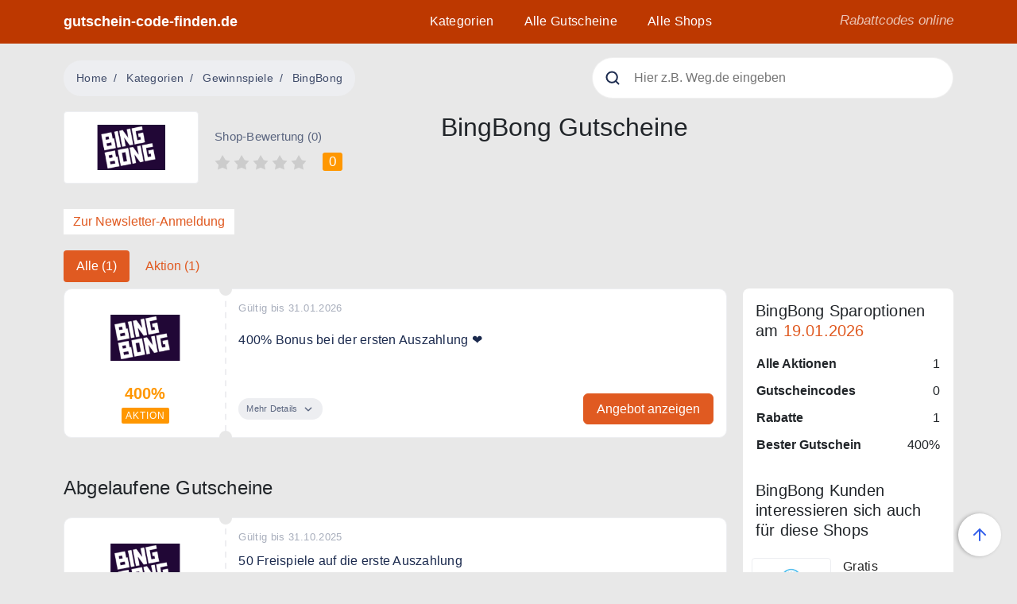

--- FILE ---
content_type: text/html; charset=UTF-8
request_url: https://gutschein-code-finden.de/gutscheine/bingbong.de
body_size: 12353
content:
<!DOCTYPE html>
<html lang="de">

    <head>
        <meta charset="utf-8">
<meta name="viewport" content="width=device-width, initial-scale=1">

    <meta name="csrf-token" content="M39SXGVmIx91JA0DX4UtF7zLRgNm4IUscdNXxgkf">

            <title>BingBong 400% Bonus bei der ersten Auszahlung ❤️ Gutschein ❤️ aktuell von Januar 2026</title>
    
            <meta name="description" content="Spare mit den 1 Gutscheinen direkt bei BingBong. Mit dem bestem Gutschein sparst Du heute 400%. Alle Gutscheine aktuell von Januar 2026 hier.">
    
    <meta name="keywords" content="">
    <meta name="robots" content="max-snippet:-1, max-image-preview:large, max-video-preview:-1">
    <link rel="canonical" href="https://gutschein-code-finden.de/gutscheine/bingbong.de" />
    <meta property="og:locale" content="de_DE" />
    <meta property="og:type" content="" />
    <meta property="og:title" content="BingBong 400% Bonus bei der ersten Auszahlung ❤️ von Januar 2026" />
    <meta property="og:description" content="" />
    <meta property="og:url" content="https://gutschein-code-finden.de/gutscheine/bingbong.de" />
    <meta property="og:site_name" content="" />

    <meta property="article:publisher" content="https://www.facebook.com/urlaubsgutscheine.de/" />
        <meta property="article:section" content="">
    <meta property="article:published_time" content="2022-10-17T19:08:29+00:00" />
    <meta property="article:modified_time" content="2025-03-24T14:23:15+00:00" />
    <meta property="og:updated_time" content="2025-03-24T14:23:15+00:00" />
        <meta name="twitter:card" content="summary_large_image" />
    <meta name="twitter:description" content="BingBong 400% Bonus bei der ersten Auszahlung ❤️ von Januar 2026" />
    <meta name="twitter:content" content="" />
    <meta name="twitter:site" content="@UrlaubsGutsche" />

        <meta name="twitter:creator" content="@UrlaubsGutsche" />
    
<link rel="Apple-Touch-Symbol" sizes="57x57" href="https://gutschein-code-finden.de/icons/apple-icon-57x57.png">
<link rel="Apple-Touch-Symbol" sizes="60x60" href="https://gutschein-code-finden.de/icons/apple-icon-60x60.png">
<link rel="Apple-Touch-Symbol" sizes=" 72x72" href="https://gutschein-code-finden.de/icons/apple-icon-72x72.png">
<link rel="Apple-Touch-Symbol" sizes="76x76" href="https://gutschein-code-finden.de/icons/apple-icon-76x76.png">
<link rel="Apple-Touch-Symbol" sizes=" 114x114" href="https://gutschein-code-finden.de/icons/apple-icon-114x114.png">
<link rel="Apple-Touch-Symbol" sizes="120x120" href="https://gutschein-code-finden.de/icons/apple-icon-120x120.png">
<link rel="Apple-Touch-Symbol" sizes="144x144" href="https://gutschein-code-finden.de/icons/apple-icon-144x144.png">
<link rel="apple-touch-icon" sizes=" 152x152" href="https://gutschein-code-finden.de/icons/apple-icon-152x152.png">
<link rel="apple-touch-icon" sizes="180x180" href="https://gutschein-code-finden.de/icons/apple-icon-180x180.png">
<link rel="icon" type="image/png" sizes="192x192" href="https://gutschein-code-finden.de/icons/android-icon-192x192.png">
<link rel="icon" type="image/png" sizes="32x32" href="https://gutschein-code-finden.de/icons/favicon-32x32.png">
<link rel="icon" type="image/png" sizes="96x96" href="https://gutschein-code-finden.de/icons/favicon-96x96.png">
<link rel="icon" type="image/png" sizes="16x16" href="https://gutschein-code-finden.de/icons/favicon-16x16.png">
<meta name="msapplication-TileColor" content="#ffffff">
<meta name="msapplication-TileImage" content="https://gutschein-code-finden.de/icons/ms-icon-144x144.png">
<meta name="theme-color" content="#ffffff">
<link rel="manifest" href="https://gutschein-code-finden.de/icons/manifest.json">

<link rel="preconnect" href="https://s7.addthis.com">
<link rel="preconnect" href="https://www.google-analytics.com">
<link rel="preconnect" href="https://z.moatads.com">
<link rel="preconnect" href="https://googleads.g.doubleclick.net">
<link rel="preconnect" href="https://www.googleadservices.com">

<link rel="dns-prefetch" href="https://s7.addthis.com">
<link rel="dns-prefetch" href="https://www.google-analytics.com">
<link rel="dns-prefetch" href="https://z.moatads.com">
<link rel="dns-prefetch" href="https://googleads.g.doubleclick.net">
<link rel="dns-prefetch" href="https://www.googleadservices.com">

<link rel="preload" href="https://gutschein-code-finden.de/fonts/sf-ui-display-light-58646b33e0551.woff" as="font" type="font/woff" crossorigin="anonymous">
<link rel="preload" href="https://gutschein-code-finden.de/fonts/sf-ui-display-medium-58646be638f96.woff" as="font" type="font/woff" crossorigin="anonymous">
<link rel="preload" href="https://gutschein-code-finden.de/fonts/sf-ui-display-semibold-58646eddcae92.woff" as="font" type="font/woff" crossorigin="anonymous">
<link rel="preload" href="https://gutschein-code-finden.de/fonts/sf-ui-display-bold-58646a511e3d9.woff" as="font" type="font/woff" crossorigin="anonymous">


  <style>:root{--blue:#007bff;--indigo:#6610f2;--purple:#6f42c1;--pink:#e83e8c;--red:#dc3545;--orange:#fd7e14;--yellow:#ffc107;--green:#28a745;--teal:#20c997;--cyan:#17a2b8;--white:#fff;--gray:#6c757d;--gray-dark:#343a40;--primary:#e05a21;--secondary:#6c757d;--success:#28a745;--info:#17a2b8;--light:#edeef1;--danger:#ff4136;--dark-blue:#1b2a4e;--almost-black:#212121;--breakpoint-xs:0;--breakpoint-sm:576px;--breakpoint-md:768px;--breakpoint-lg:992px;--breakpoint-xl:1200px;--font-family-sans-serif:Ubuntu,Open Sans,sans-serif;--font-family-monospace:SFMono-Regular,Menlo,Monaco,Consolas,&quot;Liberation Mono&quot;,&quot;Courier New&quot;,monospace}*,:after,:before{box-sizing:border-box}html{font-family:sans-serif;line-height:1.15;-webkit-text-size-adjust:100%}header,main,nav{display:block}body{margin:0;font-family:Ubuntu,Open Sans,sans-serif;font-size:1rem;font-weight:300;line-height:1.5;color:#212529;text-align:left;background-color:#e8e8e8}h1,h2,h3,h4,h5{margin-top:0;margin-bottom:22px}p{margin-top:0;margin-bottom:1rem}ol,ul{margin-bottom:1rem}ol,ul{margin-top:0}strong{font-weight:bolder}small{font-size:80%}a{color:#e05a21;text-decoration:none;background-color:transparent}img{border-style:none}img,svg{vertical-align:middle}svg{overflow:hidden}table{border-collapse:collapse}th{text-align:inherit;text-align:-webkit-match-parent}button{border-radius:0}button,input{margin:0;font-family:inherit;font-size:inherit;line-height:inherit}button,input{overflow:visible}button{text-transform:none}[type=button],button{-webkit-appearance:button}[type=button]::-moz-focus-inner,button::-moz-focus-inner{padding:0;border-style:none}::-webkit-file-upload-button{font:inherit;-webkit-appearance:button}.h4,.h5,.h6,h1,h2,h3,h4,h5{margin-bottom:22px;font-weight:400;line-height:1.25}h1,h2{font-size:2rem}h3{font-size:1.75rem}.h4,h4{font-size:1.5rem}.h5,h5{font-size:1.25rem}.h6{font-size:1.125rem}small{font-size:1rem;font-weight:400}.container{width:100%;padding-right:10px;padding-left:10px;margin-right:auto;margin-left:auto}@media (min-width:576px){.container{max-width:540px}}@media (min-width:768px){.container{max-width:720px}}@media (min-width:992px){.container{max-width:960px}}@media (min-width:1200px){.container{max-width:1140px}}.row{display:flex;flex-wrap:wrap;margin-right:-10px;margin-left:-10px}.col-12,.col-4,.col-5,.col-7,.col-8,.col-lg-3,.col-lg-5,.col-lg-6,.col-lg-9,.col-md-2,.col-md-3,.col-md-4,.col-md-7,.col-md-8,.col-md-9,.col-sm-3,.col-sm-9,.col-xl-3,.col-xl-6{position:relative;width:100%;padding-right:10px;padding-left:10px}.col-4{flex:0 0 33.3333333333%;max-width:33.3333333333%}.col-5{flex:0 0 41.6666666667%;max-width:41.6666666667%}.col-7{flex:0 0 58.3333333333%;max-width:58.3333333333%}.col-8{flex:0 0 66.6666666667%;max-width:66.6666666667%}.col-12{flex:0 0 100%;max-width:100%}.order-1{order:1}.order-2{order:2}.order-3{order:3}.order-4{order:4}.order-9{order:9}@media (min-width:576px){.col-sm-3{flex:0 0 25%;max-width:25%}.col-sm-9{flex:0 0 75%;max-width:75%}}@media (min-width:768px){.col-md-2{flex:0 0 16.6666666667%;max-width:16.6666666667%}.col-md-3{flex:0 0 25%;max-width:25%}.col-md-4{flex:0 0 33.3333333333%;max-width:33.3333333333%}.col-md-7{flex:0 0 58.3333333333%;max-width:58.3333333333%}.col-md-8{flex:0 0 66.6666666667%;max-width:66.6666666667%}.col-md-9{flex:0 0 75%;max-width:75%}.order-md-5{order:5}}@media (min-width:992px){.col-lg-3{flex:0 0 25%;max-width:25%}.col-lg-5{flex:0 0 41.6666666667%;max-width:41.6666666667%}.col-lg-6{flex:0 0 50%;max-width:50%}.col-lg-9{flex:0 0 75%;max-width:75%}}@media (min-width:1200px){.col-xl-3{flex:0 0 25%;max-width:25%}.col-xl-6{flex:0 0 50%;max-width:50%}}.nav{display:flex;flex-wrap:wrap;padding-left:0;margin-bottom:0;list-style:none}.nav-link{display:block;padding:.5rem 1rem}.nav-pills .nav-link{border-radius:.25rem}.nav-pills .nav-link.active{color:#fff;background-color:#007bff}.navbar{position:relative;padding:.5rem 1rem}.navbar{display:flex;flex-wrap:wrap;align-items:center;justify-content:space-between}.navbar-collapse{flex-basis:100%;flex-grow:1;align-items:center}.navbar-toggler{padding:.25rem .75rem;font-size:1.25rem;line-height:1;background-color:transparent;border:1px solid transparent;border-radius:.25rem}@media (min-width:992px){.navbar-expand-lg{flex-flow:row nowrap;justify-content:flex-start}.navbar-expand-lg .navbar-collapse{display:flex!important;flex-basis:auto}.navbar-expand-lg .navbar-toggler{display:none}}.card{position:relative;display:flex;flex-direction:column;min-width:0;word-wrap:break-word;background-color:#fff;background-clip:border-box;border:1px solid #edeef1;border-radius:10px}.card-body{flex:1 1 auto;min-height:1px;padding:1.25rem}.card-title{margin-bottom:.75rem}.bg-white{background-color:#fff!important}.rounded{border-radius:8px!important}.d-none{display:none!important}.d-block{display:block!important}.d-flex{display:flex!important}@media (min-width:768px){.d-md-inline-block{display:inline-block!important}.d-md-block{display:block!important}}@media (min-width:992px){.d-lg-block{display:block!important}}@media (min-width:1200px){.d-xl-block{display:block!important}}.flex-column{flex-direction:column!important}.flex-wrap{flex-wrap:wrap!important}.justify-content-start{justify-content:flex-start!important}.justify-content-center{justify-content:center!important}.justify-content-between{justify-content:space-between!important}.align-items-center{align-items:center!important}@media (min-width:768px){.align-items-md-start{align-items:flex-start!important}}.position-static{position:static!important}.position-relative{position:relative!important}.w-100{width:100%!important}.mr-1{margin-right:.25rem!important}.mb-1{margin-bottom:.25rem!important}.mt-2{margin-top:.5rem!important}.mb-2{margin-bottom:.5rem!important}.mt-3{margin-top:1rem!important}.mb-3{margin-bottom:1rem!important}.ml-3{margin-left:1rem!important}.mt-4{margin-top:1.25rem!important}.mb-4{margin-bottom:1.25rem!important}.ml-4{margin-left:1.25rem!important}.mt-5{margin-top:1.5rem!important}.mb-5{margin-bottom:1.5rem!important}.mt-6{margin-top:2rem!important}.mb-6{margin-bottom:2rem!important}.mt-7{margin-top:3rem!important}.py-1{padding-top:.25rem!important}.px-1{padding-right:.25rem!important}.py-1{padding-bottom:.25rem!important}.px-1{padding-left:.25rem!important}.p-3{padding:1rem!important}.py-3{padding-top:1rem!important}.py-3{padding-bottom:1rem!important}@media (min-width:768px){.mt-md-0{margin-top:0!important}.ml-md-0{margin-left:0!important}.mt-md-2{margin-top:.5rem!important}.mt-md-4{margin-top:1.25rem!important}}@media (min-width:992px){.m-lg-0{margin:0!important}.mt-lg-0{margin-top:0!important}.mb-lg-0{margin-bottom:0!important}.p-lg-0{padding:0!important}.pt-lg-8{padding-top:4.5rem!important}}.text-left{text-align:left!important}.text-right{text-align:right!important}.text-center{text-align:center!important}@media (min-width:768px){.text-md-left{text-align:left!important}}@media (min-width:992px){.text-lg-left{text-align:left!important}.text-lg-right{text-align:right!important}}@media (min-width:1200px){.text-xl-center{text-align:center!important}}.text-primary{color:#e05a21!important}.text-muted{color:#545454!important}.visible{visibility:visible!important}.close{float:right;font-size:1.5rem;font-weight:700;line-height:1;color:#000;text-shadow:0 1px 0 #fff;opacity:.5}button.close{padding:0;background-color:transparent;border:0}html{scroll-behavior:smooth}strong{font-weight:700}h1{overflow-wrap:break-word;word-wrap:break-word;-ms-word-break:break-all;word-break:break-all;word-break:break-word;-ms-hyphens:auto;-webkit-hyphens:auto;hyphens:auto}h2{letter-spacing:.15px}h3{line-height:33px;font-weight:500}h3,h4{letter-spacing:.2px}h5{line-height:24px;margin-bottom:12px;letter-spacing:.15px}.h6{font-weight:300;line-height:1.333}img{max-width:100%}a,button{text-decoration:none}small{font-weight:300}.list-group{list-style:none}.my-break-word{overflow-wrap:break-word;word-wrap:break-word;-ms-word-break:break-all;word-break:break-all;word-break:break-word;-ms-hyphens:auto;-webkit-hyphens:auto;hyphens:auto}.scroll-top{z-index:1000;position:fixed;display:none;opacity:0;bottom:20px;right:20px;padding:6px;width:54px;height:54px;border-radius:50%;box-shadow:0 2px 4px rgba(0,0,0,.25);display:flex;align-items:center;justify-content:center;background:#fff;transform:rotate(90deg)}.scroll-top.visible{display:flex;opacity:1}.header{position:fixed;top:0;z-index:99;background:#bd3800;border-bottom:1px solid hsla(0,0%,90.2%,.2)}.header__logo,.header__slogan{position:relative;z-index:9;display:block}.header__logo{padding-top:.25rem!important;padding-bottom:.25rem!important;height:100%;display:inline-flex;align-items:center;color:#fff;font-weight:600;font-size:1.1rem}.header__slogan{padding:14px 0;color:#fff;font-size:17px;line-height:24px;font-style:italic;opacity:.7}.nav-down{position:fixed}.main-menu{position:absolute;left:0;top:0;right:0;z-index:8;margin:0;height:100vh;padding:80px 0 43px;list-style:none;transform:translateY(-100%)}.main-menu:before{content:&quot;&quot;;position:absolute;top:0;left:-100vw;z-index:-1;width:200vw;height:100%;background:#1b2a4e}@media (min-width:992px){.main-menu:before{content:none}}@media (min-width:992px){.main-menu{position:static;height:auto;padding:0;transform:none;justify-content:flex-end}}.main-menu li{margin:0 12px;padding:15px 7px}@media (min-width:992px){.main-menu li{position:static;display:inline-block}}.main-menu li a{color:#fff;line-height:1.375;letter-spacing:.3px;text-decoration:none}.main-menu li.header__slogan{position:absolute;bottom:48px;margin:0 12px;padding:15px 7px}@media (min-width:992px){.main-menu li.header__slogan{display:none}}.navbar{position:static;display:block;padding:0}.navbar-toggler{position:relative;z-index:9;float:right;display:flex;align-items:center;padding-top:14px;padding-bottom:12px}.navbar-toggler-btn{position:relative;overflow:hidden;height:20px;width:25px;border-radius:0;border:none;background:0 0}.navbar-toggler-btn i{position:absolute;left:0;display:block;width:100%;height:2px;border-radius:10px;background-color:#fff;margin-right:0}.navbar-toggler-btn i:first-child{top:0}.navbar-toggler-btn i:nth-child(2){top:calc(50% - 1px)}.navbar-toggler-btn i:last-child{bottom:0}.search{position:relative;margin:0 auto;max-width:600px;border-radius:3px;color:#5a657f}.search__icon{position:absolute;top:16px;left:16px;z-index:3}.search__close,.search__loading{position:absolute;top:16px;right:16px;z-index:3;display:none}.search input{width:100%;height:52px;padding-left:52px;border:1px solid hsla(0,0%,89.8%,.56);border-radius:50px}.search__box{position:absolute;opacity:0;left:0;right:0;z-index:11;margin-top:20px;border-radius:3px;box-shadow:0 0 30px -15px #000}.search__close,.search__loading{display:block;position:absolute;top:15;right:15px;opacity:0;visibility:hidden}.mobile-search{margin-top:-63px;margin-bottom:60px}@media (min-width:992px){.mobile-search{display:none}}.modal{position:fixed;top:0;left:0;z-index:1050;display:none;width:100%;height:100%;overflow:hidden;outline:0}.modal-dialog{position:relative;width:auto;margin:.5rem}.modal.fade .modal-dialog{transform:translateY(-50px)}.modal-content{position:relative;display:flex;flex-direction:column;width:100%;background-color:#fff;background-clip:padding-box;border:1px solid rgba(0,0,0,.2);border-radius:.3rem;outline:0}.modal-header{display:flex;align-items:flex-start;justify-content:space-between;padding:1rem;border-bottom:1px solid #dee2e6;border-top-left-radius:calc(.3rem - 1px);border-top-right-radius:calc(.3rem - 1px)}.modal-header .close{padding:1rem;margin:-1rem -1rem -1rem auto}.modal-title{margin-bottom:0;line-height:1.5}.modal-body{position:relative;flex:1 1 auto;padding:1rem}@media (min-width:576px){.modal-dialog{max-width:500px;margin:1.75rem auto}}.list-group{display:flex;flex-direction:column;padding-left:0;margin-bottom:0;border-radius:.25rem}.list-group-horizontal{flex-direction:row}.card-body{position:relative;height:100%;padding:16px}.card-body-left{padding:16px 6px 16px 16px;text-align:center}@media (min-width:992px){.card-body-left{text-align:left}}.card-body-right:before{content:&quot;&quot;;position:absolute;top:0;bottom:0;left:-11px;height:100%;width:2px;z-index:2;background-image:url(https://www.gutscheincodefinden.de/images/separator.svg?ef78a61396673e15642c34b09084dc91);background-position:bottom}.coupon-fullwidth .card-body-right{display:flex;padding:16px 16px 16px 6px;flex-direction:column;justify-content:space-between}.card-label{display:inline-block;padding:2px 5px;border-radius:2px;background:#ff9700;color:#fff;font-size:9px;line-height:16px;font-weight:500;letter-spacing:1px;text-transform:uppercase}@media (min-width:576px){.card-label{font-size:12px}}.type-voucher .card-label{background:#23a942}.type-voucher .card-title{color:#23a942}.coupons-list .coupon h2{font-size:inherit;font-weight:inherit;display:inline}.coupons-list .shop-logo-wrapper{margin-bottom:10px}.card-title{color:#ff9700;font-size:16px;font-weight:700;margin-bottom:0}@media (min-width:576px){.card-title{font-size:20px}}.card-text{margin-bottom:10px;line-height:22px;letter-spacing:.25px;color:#1b2a4e}.card-date{margin-bottom:8px;font-size:13px;line-height:16px;letter-spacing:.35px;color:#a8aebc}.stamps{position:relative}.stamps:after,.stamps:before{content:&quot;&quot;;position:absolute;z-index:3;left:-8px;width:16px;height:16px;border-radius:50%;background:#e8e8e8}.stamps:before{top:-8px}.stamps:after{bottom:-8px}.card-more-info{max-height:0;overflow:hidden}.card-btn-wrap{display:flex;justify-content:space-between;flex-direction:column;align-items:flex-start;margin-top:10px}@media (min-width:576px){.card-btn-wrap{flex-direction:row;align-items:center}}.card-btn-more{display:inline-block;padding:4px 13px 4px 10px;margin-bottom:15px;border-radius:100px;background:#edeef1;color:#5a657f;font-size:13px;line-height:19px;letter-spacing:.25px;font-size:11px}.card-btn-more svg{width:10px;height:6px}@media (min-width:576px){.card-btn-more{margin-bottom:0}}@media (min-width:992px){.card-btn-more{margin-bottom:15px}}@media (min-width:1200px){.card-btn-more{margin-bottom:0}}.card-btn-more .more{display:inline-block}.card-btn-more .less{display:none}.card-btn-more svg{margin-left:5px}.card-btn{display:inline-flex}@media (min-width:576px) and (max-width:767.98px){.card-btn{font-size:11px}.card-btn .has-code{padding-left:10px}}.card-btn--blue{position:relative;display:inline-block;background:#e05a21;padding:8px 16px;color:#fff;line-height:1.375em;border-radius:3px}@media (max-width:767.98px){.card-btn--blue{padding-left:8px;padding-right:8px}}.card-btn--blue svg{display:none}.card-btn--blue.has-code{border-radius:3px 0 0 3px}.card-btn--blue.has-code:after{content:&quot;&quot;;position:absolute;top:0;right:-10px;width:10px;height:10px;background:#e05a21;transform-origin:left}.card-btn--blue.has-code:before{content:&quot;&quot;;position:absolute;bottom:0;right:0;width:6px;height:15px;border-bottom:1px solid #ececec;background:#fff;transform:scaleX(0);transform-origin:right}.card-btn--blue.has-code svg{display:block;position:absolute;bottom:0;right:0;z-index:2;transform:translateX(25px);transform-origin:bottom}.card-btn--blue.has-code svg *{fill:#bd3800}.card-btn--under{display:inline-block;padding:8px 7px;border-right:1px solid #ececec;border-bottom:1px solid #ececec;border-top:1px solid #ececec;border-radius:0 3px 3px 0;font-size:.9rem;color:#1b2a4e;line-height:21px;background:#fff;margin-left:-10px!important}@media (min-width:576px) and (max-width:767.98px){.coupon .card-body-right{padding-left:6px}}.coupon-code-value{position:absolute;text-indent:-10000px}.breadcrumb{display:flex;flex-wrap:wrap;padding:.75rem 1rem;margin-bottom:1rem;font-size:.875rem;list-style:none;background-color:#edeef1;border-radius:100px}.breadcrumb-item+.breadcrumb-item{padding-left:.5rem}.breadcrumb-item+.breadcrumb-item:before{float:left;padding-right:.5rem;color:#404c6a;content:&quot;/&quot;}.breadcrumb-item.active{color:#404c6a}.breadcrumb{display:inline-flex;margin-bottom:0}.breadcrumb-item{letter-spacing:.3px;line-height:21px;font-weight:400}.breadcrumb-item a{color:#404c6a}.breadcrumb-item+.breadcrumb-item:before{width:8px;margin-right:.5rem}.shop-logo-wrapper{border:1px solid #edeef1;border-radius:4px;padding-top:18px;padding-bottom:18px;display:flex;align-items:center;justify-content:center}.shop-list-small{flex-direction:row;flex-wrap:wrap;margin:0 -10px}@media (min-width:992px){.shop-list-small{flex-direction:column}}.shop-list-small li{display:flex;align-items:center;width:100%;margin-bottom:12px;position:relative;min-height:52px;padding:0 10px 0 120px}@media (min-width:576px){.shop-list-small li{width:50%}}@media (min-width:768px){.shop-list-small li{width:auto}}.shop-list-small li .h6{font-size:16px;margin-bottom:2px;word-break:break-word;font-weight:400}.shop-list-small li small{font-size:14px;color:#5a657f}.shop-list-small li a.shop-logo-wrapper{position:absolute;top:0;left:5px;bottom:0;width:100px}.shop-title{margin-top:3px;font-size:14px;font-weight:400;letter-spacing:.3px;line-height:20px;color:#212121}.rating-info{font-size:15px;color:#5a657f}.rating-info,.rating-number{line-height:19px;letter-spacing:.25px}.rating-number{display:inline-block;padding:2px 8px;background:#ff9700;border-radius:3px;font-size:17px;color:#fff}.tags li{background:#fff;margin-right:12px;margin-bottom:12px;padding:10px 12px;color:#1b2a4e}.shop-logo-wrapper img{width:95%;height:auto}@media (min-width:768px){.single-shop .shop-logo-wrapper{width:100%;max-width:200px;padding-top:40px;padding-bottom:40px}}.similar-shops .shop-logo-wrapper{width:75px;height:55px;padding-top:10px!important;padding-bottom:10px!important;margin-right:10px;margin-bottom:0}.coupon-fullwidth .shop-logo-wrapper{border:none;padding-top:10px;padding-bottom:10px}.nav-pills .nav-link.active{background-color:#e05a21!important} .breadcrumb-item+.breadcrumb-item:before{content:"/"!important;} 
  
  .order-first {
    order: -1;
  }
  
  .order-last {
    order: 13;
  }
  
  .order-0 {
    order: 0;
  }
  
  .order-1 {
    order: 1;
  }
  
  .order-2 {
    order: 2;
  }
  
  .order-3 {
    order: 3;
  }
  
  .order-4 {
    order: 4;
  }
  
  .order-5 {
    order: 5;
  }
  
  .order-6 {
    order: 6;
  }
  
  .order-7 {
    order: 7;
  }
  
  .order-8 {
    order: 8;
  }
  
  .order-9 {
    order: 9;
  }
  
  .order-10 {
    order: 10;
  }
  
  .order-11 {
    order: 11;
  }
  
  .order-12 {
    order: 12;
  }

  @media (min-width: 768px) {
    .order-md-5 {
        order: 5;
    }

    .order-md-8 {
       order: 8;
    }
  }
  </style>

<style>
@font-face {
  font-family: 'SF UI Display';
  font-style: normal;
  font-weight: 300;
  src: local('SF UI Display Light'), url(https://gutschein-code-finden.de/fonts/sf-ui-display-light-58646b33e0551.woff) format('woff');
  font-display: swap;
}

@font-face {
  font-family: 'SF UI Display';
  font-style: normal;
  font-weight: 400;
  src: local('SF UI Display Medium'), url(https://gutschein-code-finden.de/fonts/sf-ui-display-medium-58646be638f96.woff) format('woff');
  font-display: swap;
}


@font-face {
  font-family: 'SF UI Display';
  font-style: normal;
  font-weight: 500;
  src: local('SF UI Display Semibold'), url(https://gutschein-code-finden.de/fonts/sf-ui-display-semibold-58646eddcae92.woff) format('woff');
  font-display: swap;
}


@font-face {
  font-family: 'SF UI Display';
  font-style: normal;
  font-weight: 700;
  src: local('SF UI Display Bold'), url(https://gutschein-code-finden.de/fonts/sf-ui-display-bold-58646a511e3d9.woff) format('woff');
  font-display: swap;
}

</style>

  <!-- Global site tag (gtag.js) - Google Analytics -->
  <script async src="https://www.googletagmanager.com/gtag/js?id=UA-164622125-1"></script>
  <script>
    window.dataLayer = window.dataLayer || [];
    function gtag(){dataLayer.push(arguments);}
    gtag('js', new Date());

    gtag('config', 'UA-112375878-1');
    gtag('config', 'AW-10778384070');
  </script>
    </head>
    <body id="frontend-shops-show">
        <header class="header nav-down w-100">
            <div class="container position-relative">
                <div class="row">
                    <div class="col-5 col-md-3">
                        <a href="https://gutschein-code-finden.de" class="header__logo">
                                                        gutschein-code-finden.de
                                                    </a>
                    </div>
                    <div class="col-xl-6 col-md-9 col-7 text-xl-center text-lg-right position-static">
                        <nav class="navbar navbar-expand-lg">
                            <div class="navbar-toggler">
                                <button type="button" class="navbar-toggler-btn">
                                    <i></i>
                                    <i></i>
                                    <i></i>
                                </button>
                                <a href="#" class="ml-3 mobile-search-toggler-btn">
                                    <svg width="20" height="20" viewBox="0 0 20 20" fill="none" xmlns="http://www.w3.org/2000/svg">
                                        <path d="M9.16667 15.8333C12.8486 15.8333 15.8333 12.8486 15.8333 9.16667C15.8333 5.48477 12.8486 2.5 9.16667 2.5C5.48477 2.5 2.5 5.48477 2.5 9.16667C2.5 12.8486 5.48477 15.8333 9.16667 15.8333Z" stroke="#ffffff" stroke-width="2" stroke-linecap="round" stroke-linejoin="round"/>
                                        <path d="M17.5 17.5L13.875 13.875" stroke="#ffffff" stroke-width="2" stroke-linecap="round" stroke-linejoin="round"/>
                                    </svg>
                                </a>
                            </div>
                            <ul class="main-menu navbar-collapse">
                                <li><a href="https://gutschein-code-finden.de/kategorien">Kategorien</a></li>
                                <li><a href="https://gutschein-code-finden.de/gutscheine">Alle Gutscheine</a></li>
                                <li><a href="https://gutschein-code-finden.de/shops">Alle Shops</a></li>


                                
                                
                                
                                
                                
                                
                                <li class="header__slogan m-lg-0 p-lg-0">Rabattcodes online</li>
                            </ul>
                        </nav>
                    </div>
                    <div class="col-xl-3 d-none d-xl-block text-right">
                        <span class="header__slogan">Rabattcodes online</span>
                    </div>
                </div>
            </div>
        </header>

        <div class="container mobile-search">
            <form class="search live-search" action="https://gutschein-code-finden.de/search">
    <img class="search__icon" src="https://gutschein-code-finden.de/images/search.svg" alt="search">
    <img class="search__close" src="https://gutschein-code-finden.de/images/search-close.svg" alt="search">
    <img class="search__loading" width="20" height="20" src="https://gutschein-code-finden.de/images/search-loading.svg" alt="loading">
    <input type="text" name="q" placeholder="Hier z.B. Weg.de eingeben">
    <div class="search__box"></div>
</form>
        </div>

            <main class="single-shop" data-slug="bingbong.de">
        <div class="container">
            <header class="py-3 pt-lg-8">
                <div class="row justify-content-between align-items-center">
                                        <div class="col-lg-6 text-lg-left text-center mb-1 mb-lg-0 mt-md-0">
    <nav aria-label="breadcrumb">
        <ol class="breadcrumb" itemprop="breadcrumb">
            <li class="breadcrumb-item"><a rel="home" href="https://gutschein-code-finden.de">Home</a></li>
            <li class="breadcrumb-item"><a href="https://gutschein-code-finden.de/kategorien">Kategorien</a></li>
                                                    <li class="breadcrumb-item">
                                <a title="Gewinnspiele" href="https://gutschein-code-finden.de/kategorie/gewinnspiele">
                                    Gewinnspiele
                                </a>
                            </li>
                                                <li class="breadcrumb-item active" aria-current="page">BingBong</li>
        </ol>
    </nav>

</div>                    <script type="application/ld+json">
{
"@context": "https://schema.org",
"@type": "BreadcrumbList",
  "itemListElement": [{
    "@type": "ListItem",
    "position": 1,
    "name": "Home",
    "item": "https://gutschein-code-finden.de"
  },{
    "@type": "ListItem",
    "position": 2,
    "name": "Kategorien",
    "item": "https://gutschein-code-finden.de/kategorien"
  },{
    "@type": "ListItem",
    "position": 3,
        "name": "Gewinnspiele",
    "item": "https://gutschein-code-finden.de/kategorie/gewinnspiele"
      },{
    "@type": "ListItem",
    "position": 4,
    "name": "BingBong",
    "item": "https://gutschein-code-finden.de/gutscheine/bingbong.de"
  }]
}
</script>

                    <div class="col-lg-5 d-none d-lg-block mt-md-4 mt-lg-0">
                        <form class="search live-search" action="https://gutschein-code-finden.de/search">
    <img class="search__icon" src="https://gutschein-code-finden.de/images/search.svg" alt="search">
    <img class="search__close" src="https://gutschein-code-finden.de/images/search-close.svg" alt="search">
    <img class="search__loading" width="20" height="20" src="https://gutschein-code-finden.de/images/search-loading.svg" alt="loading">
    <input type="text" name="q" placeholder="Hier z.B. Weg.de eingeben">
    <div class="search__box"></div>
</form>
                    </div>
                </div>

            </header>

            <div class="row">
                
                <div class="order-1 col-12">
                    <div class="row align-items-md-start">

                        <div class="order-1 col-4 col-md-2">
                            <a href="https://gutschein-code-finden.de/gutscheine/bingbong.de" class="shop-logo-wrapper px-1 py-3 bg-white">
    <img class="lazy" width="120" height="45" src="https://gutschein-code-finden.de/imagecache/logo/shop-logo-stub_1.png" data-src="https://gutschein-code-finden.de/imagecache/logo/2464/bing-bongpng_0247f5d3046712741d44c556dc825ad2.png" alt="BingBong 400% Bonus bei der ersten Auszahlung ❤️">
</a>
                        </div>
                        
                        <div class="order-2 col-8 col-md-3 mt-4">
                            <div class="ml-4 ml-md-0" id="shop-rating-wrapper">

    <div class="rating-info d-md-inline-block text-left">Shop-Bewertung (0)</div>
    <div class="rating mt-2 text-left">
                                <span data-stars="1">
                <svg width="20" height="19" viewBox="0 0 20 19" fill="none" xmlns="http://www.w3.org/2000/svg">
                    <path d="M10 0L14 6.5L19.5 7.5L15 12.5L16 18.5L10 16L4 18.5L5 12.5L0.5 7.5L6.5 6.5L10 0Z" fill="#CCCCCC"/>
                </svg>
            </span>
                                <span data-stars="2">
                <svg width="20" height="19" viewBox="0 0 20 19" fill="none" xmlns="http://www.w3.org/2000/svg">
                    <path d="M10 0L14 6.5L19.5 7.5L15 12.5L16 18.5L10 16L4 18.5L5 12.5L0.5 7.5L6.5 6.5L10 0Z" fill="#CCCCCC"/>
                </svg>
            </span>
                                <span data-stars="3">
                <svg width="20" height="19" viewBox="0 0 20 19" fill="none" xmlns="http://www.w3.org/2000/svg">
                    <path d="M10 0L14 6.5L19.5 7.5L15 12.5L16 18.5L10 16L4 18.5L5 12.5L0.5 7.5L6.5 6.5L10 0Z" fill="#CCCCCC"/>
                </svg>
            </span>
                                <span data-stars="4">
                <svg width="20" height="19" viewBox="0 0 20 19" fill="none" xmlns="http://www.w3.org/2000/svg">
                    <path d="M10 0L14 6.5L19.5 7.5L15 12.5L16 18.5L10 16L4 18.5L5 12.5L0.5 7.5L6.5 6.5L10 0Z" fill="#CCCCCC"/>
                </svg>
            </span>
                                <span data-stars="5">
                <svg width="20" height="19" viewBox="0 0 20 19" fill="none" xmlns="http://www.w3.org/2000/svg">
                    <path d="M10 0L14 6.5L19.5 7.5L15 12.5L16 18.5L10 16L4 18.5L5 12.5L0.5 7.5L6.5 6.5L10 0Z" fill="#CCCCCC"/>
                </svg>
            </span>
                <div class="rating-number mt-md-2 mt-lg-0 ml-3">0</div>
    </div>

</div>
                        </div>
                        
                        <div class="order-3 col-12 col-md-7">
                            <h1 class="text-center mt-6
                                text-md-left mt-md-0">
                                BingBong Gutscheine
                            </h1>
                                                    </div>
                    </div>
                </div>

                <div class="d-none d-md-block col-12 order-2 mb-2">
                    <ul class="list-group list-group-horizontal mt-6 tags flex-wrap">
                                                <li class="py-1">
                            <a href="#sign-up-form">Zur Newsletter-Anmeldung</a>
                        </li>
                                            </ul>
                </div>


                <div class="order-3 col-12">
                                            <ul class="col-12 nav nav-pills d-flex justify-content-start mb-2" role="tablist">
            <li class="nav-item mr-1">
            <a class="coupon-types-filter nav-link active" href="#" data-target-type="alle" role="tab">Alle (1)</a>
        </li>
            <li class="nav-item mr-1">
            <a class="coupon-types-filter nav-link " href="#" data-target-type="promotion" role="tab">Aktion (1)</a>
        </li>
    </ul>                                    </div>

                
                <div class="order-4 col-12 col-md-8 col-lg-9 mb-5">
                    <div class="tab-content">
        <div class="coupons-list coupons-list__filtrable">
                                        <div class="coupon card mb-4 coupon-fullwidth type-promotion" data-type="promotion" id="coupon-2128772">

    <div class="row">
        <div class="col-4 col-sm-3">
            <div class="card-body card-body-left d-flex flex-column align-items-center justify-content-center">
                <a href="https://gutschein-code-finden.de/gutscheine/bingbong.de" class="shop-logo-wrapper px-1 py-3 bg-white">
    <img class="lazy" width="120" height="45" src="https://gutschein-code-finden.de/imagecache/logo/shop-logo-stub_1.png" data-src="https://gutschein-code-finden.de/imagecache/logo/2464/bing-bongpng_0247f5d3046712741d44c556dc825ad2.png" alt="BingBong 400% Bonus bei der ersten Auszahlung ❤️">
</a>
                
                <div class="text-center">
                    <div class="card-title">400%</div>
                    <div class="card-label">Aktion</div>
                </div>
            </div>
        </div>

        <div class="col-8 col-sm-9 stamps">
            <div class="card-body card-body-right">
                <div class="card-date">
                    Gültig bis 31.01.2026
                </div>

                                            <h2 class="coupon__content card-text">
                            400% Bonus bei der ersten Auszahlung ❤️
                         </h2>
                                    <div class="card-more-info card-text">
                    400% Bonus bis zu 40€ bei der ersten Auszahlung.
                                    </div>
                <div class="card-btn-wrap">
                    <div class="card-btn-more">
                        <span class="more">Mehr Details</span>
                        <span class="less">Weniger Details</span>
                        <svg width="12" height="8" viewBox="0 0 12 8" fill="none" xmlns="http://www.w3.org/2000/svg">
                            <path d="M1 1.5L6 6.5L11 1.5" stroke="#5A657F" stroke-width="1.66667" stroke-linecap="round" stroke-linejoin="round"/>
                        </svg>
                    </div>

                                            <a href="#" class="btn btn-primary cb nc" data-go="https://gutschein-code-finden.de/c/2128772">Angebot anzeigen</a>
                    

                </div>
            </div>
        </div>

    </div>
</div>
                    </div>
    </div>

    <div class="coupons-list expired-coupons">
        <h3 class="text-center text-md-left mt-7 h4">Abgelaufene Gutscheine</h3>

                    <div class="coupon card mb-4 coupon-fullwidth type-promotion" data-type="promotion" id="coupon-2128774">

    <div class="row">
        <div class="col-4 col-sm-3">
            <div class="card-body card-body-left d-flex flex-column align-items-center justify-content-center">
                <a href="https://gutschein-code-finden.de/gutscheine/bingbong.de" class="shop-logo-wrapper px-1 py-3 bg-white">
    <img class="lazy" width="120" height="45" src="https://gutschein-code-finden.de/imagecache/logo/shop-logo-stub_1.png" data-src="https://gutschein-code-finden.de/imagecache/logo/2464/bing-bongpng_0247f5d3046712741d44c556dc825ad2.png" alt="BingBong 400% Bonus bei der ersten Auszahlung ❤️">
</a>
                
                <div class="text-center">
                    <div class="card-title"></div>
                    <div class="card-label">Aktion</div>
                </div>
            </div>
        </div>

        <div class="col-8 col-sm-9 stamps">
            <div class="card-body card-body-right">
                <div class="card-date">
                    Gültig bis 31.10.2025
                </div>

                                            <div class="coupon__content card-text">
                            50 Freispiele auf die erste Auszahlung
                         </div>
                                    <div class="card-more-info card-text">
                    50 Freispiele auf die erste Auszahlung bei BingBong
                                    </div>
                <div class="card-btn-wrap">
                    <div class="card-btn-more">
                        <span class="more">Mehr Details</span>
                        <span class="less">Weniger Details</span>
                        <svg width="12" height="8" viewBox="0 0 12 8" fill="none" xmlns="http://www.w3.org/2000/svg">
                            <path d="M1 1.5L6 6.5L11 1.5" stroke="#5A657F" stroke-width="1.66667" stroke-linecap="round" stroke-linejoin="round"/>
                        </svg>
                    </div>

                                            <button type="button" disabled class="btn btn-light">Abgelaufen</button>
                    

                </div>
            </div>
        </div>

    </div>
</div>
                    <div class="coupon card mb-4 coupon-fullwidth type-promotion" data-type="promotion" id="coupon-2128775">

    <div class="row">
        <div class="col-4 col-sm-3">
            <div class="card-body card-body-left d-flex flex-column align-items-center justify-content-center">
                <a href="https://gutschein-code-finden.de/gutscheine/bingbong.de" class="shop-logo-wrapper px-1 py-3 bg-white">
    <img class="lazy" width="120" height="45" src="https://gutschein-code-finden.de/imagecache/logo/shop-logo-stub_1.png" data-src="https://gutschein-code-finden.de/imagecache/logo/2464/bing-bongpng_0247f5d3046712741d44c556dc825ad2.png" alt="BingBong 400% Bonus bei der ersten Auszahlung ❤️">
</a>
                
                <div class="text-center">
                    <div class="card-title"></div>
                    <div class="card-label">Aktion</div>
                </div>
            </div>
        </div>

        <div class="col-8 col-sm-9 stamps">
            <div class="card-body card-body-right">
                <div class="card-date">
                    Gültig bis 31.10.2025
                </div>

                                            <div class="coupon__content card-text">
                            Entdecke jetzt die exklusive Spieleauswahl von BingBong
                        </div>
                                    <div class="card-more-info card-text">
                    Entdecke jetzt die exklusive Spieleauswahl von BingBong
                                    </div>
                <div class="card-btn-wrap">
                    <div class="card-btn-more">
                        <span class="more">Mehr Details</span>
                        <span class="less">Weniger Details</span>
                        <svg width="12" height="8" viewBox="0 0 12 8" fill="none" xmlns="http://www.w3.org/2000/svg">
                            <path d="M1 1.5L6 6.5L11 1.5" stroke="#5A657F" stroke-width="1.66667" stroke-linecap="round" stroke-linejoin="round"/>
                        </svg>
                    </div>

                                            <button type="button" disabled class="btn btn-light">Abgelaufen</button>
                    

                </div>
            </div>
        </div>

    </div>
</div>
                    <div class="coupon card mb-4 coupon-fullwidth type-promotion" data-type="promotion" id="coupon-2242201">

    <div class="row">
        <div class="col-4 col-sm-3">
            <div class="card-body card-body-left d-flex flex-column align-items-center justify-content-center">
                <a href="https://gutschein-code-finden.de/gutscheine/bingbong.de" class="shop-logo-wrapper px-1 py-3 bg-white">
    <img class="lazy" width="120" height="45" src="https://gutschein-code-finden.de/imagecache/logo/shop-logo-stub_1.png" data-src="https://gutschein-code-finden.de/imagecache/logo/2464/bing-bongpng_0247f5d3046712741d44c556dc825ad2.png" alt="BingBong 400% Bonus bei der ersten Auszahlung ❤️">
</a>
                
                <div class="text-center">
                    <div class="card-title"></div>
                    <div class="card-label">Aktion</div>
                </div>
            </div>
        </div>

        <div class="col-8 col-sm-9 stamps">
            <div class="card-body card-body-right">
                <div class="card-date">
                    Gültig bis 31.07.2025
                </div>

                                            <div class="coupon__content card-text">
                            100% Bonus plus 75 Freispiele ❤️
                        </div>
                                    <div class="card-more-info card-text">
                    Alle neuen Spieler bei BingBong erhalten ab heute 100 % Bonus bis zu 100 € sowie 75 Freispiele für ihre erste Einzahlung
                                            <strong class="d-block text-muted mt-3">Bedingungen</strong>
                        <p class="text-muted">Mindesteinzahlungsbetrag von nur 1 €.</p>
                                    </div>
                <div class="card-btn-wrap">
                    <div class="card-btn-more">
                        <span class="more">Mehr Details</span>
                        <span class="less">Weniger Details</span>
                        <svg width="12" height="8" viewBox="0 0 12 8" fill="none" xmlns="http://www.w3.org/2000/svg">
                            <path d="M1 1.5L6 6.5L11 1.5" stroke="#5A657F" stroke-width="1.66667" stroke-linecap="round" stroke-linejoin="round"/>
                        </svg>
                    </div>

                                            <button type="button" disabled class="btn btn-light">Abgelaufen</button>
                    

                </div>
            </div>
        </div>

    </div>
</div>
                    <div class="coupon card mb-4 coupon-fullwidth type-promotion" data-type="promotion" id="coupon-2246112">

    <div class="row">
        <div class="col-4 col-sm-3">
            <div class="card-body card-body-left d-flex flex-column align-items-center justify-content-center">
                <a href="https://gutschein-code-finden.de/gutscheine/bingbong.de" class="shop-logo-wrapper px-1 py-3 bg-white">
    <img class="lazy" width="120" height="45" src="https://gutschein-code-finden.de/imagecache/logo/shop-logo-stub_1.png" data-src="https://gutschein-code-finden.de/imagecache/logo/2464/bing-bongpng_0247f5d3046712741d44c556dc825ad2.png" alt="BingBong 400% Bonus bei der ersten Auszahlung ❤️">
</a>
                
                <div class="text-center">
                    <div class="card-title"></div>
                    <div class="card-label">Aktion</div>
                </div>
            </div>
        </div>

        <div class="col-8 col-sm-9 stamps">
            <div class="card-body card-body-right">
                <div class="card-date">
                    Gültig bis 28.02.2025
                </div>

                                            <div class="coupon__content card-text">
                            Deal für den Top-Start: bis zu 295 Freispiele
                        </div>
                                    <div class="card-more-info card-text">
                    Sie können sich bis zu 295 Freispiele  im Aktionszeitraum sichern!
                                    </div>
                <div class="card-btn-wrap">
                    <div class="card-btn-more">
                        <span class="more">Mehr Details</span>
                        <span class="less">Weniger Details</span>
                        <svg width="12" height="8" viewBox="0 0 12 8" fill="none" xmlns="http://www.w3.org/2000/svg">
                            <path d="M1 1.5L6 6.5L11 1.5" stroke="#5A657F" stroke-width="1.66667" stroke-linecap="round" stroke-linejoin="round"/>
                        </svg>
                    </div>

                                            <button type="button" disabled class="btn btn-light">Abgelaufen</button>
                    

                </div>
            </div>
        </div>

    </div>
</div>
        
        
                
        
    </div>

    <div class="coupons-list">
        <h4 class="mt-7 h4">Gutscheine und Angebote, die zu BingBong passen</h4>
                    <div class="coupon card mb-4 coupon-fullwidth type-promotion" data-type="promotion" id="coupon-2320197">

    <div class="row">
        <div class="col-4 col-sm-3">
            <div class="card-body card-body-left d-flex flex-column align-items-center justify-content-center">
                <a href="https://gutschein-code-finden.de/gutscheine/gewinnspiel-gratis.com" class="shop-logo-wrapper px-1 py-3 bg-white">
    <img class="lazy" width="120" height="45" src="https://gutschein-code-finden.de/imagecache/logo/shop-logo-stub_1.png" data-src="https://gutschein-code-finden.de/imagecache/logo/978/auto-gratis-gewinnspiel-von-burda_8737ee580c326b52d3dc2e803be2494d.png" alt="Gratis Gewinnspiel von Burda E-Bike Gewinnspiel">
</a>
                
                <div class="text-center">
                    <div class="card-title"></div>
                    <div class="card-label">Aktion</div>
                </div>
            </div>
        </div>

        <div class="col-8 col-sm-9 stamps">
            <div class="card-body card-body-right">
                <div class="card-date">
                    Gültig bis 31.01.2026
                </div>

                                            <h2 class="coupon__content card-text">
                            E-Bike Gewinnspiel
                         </h2>
                                    <div class="card-more-info card-text">
                    Jetzt teilnehmen und Chance auf ein E-Bike von Haibike im Wert von 2.799 € sichern!
                                            <strong class="d-block text-muted mt-3">Bedingungen</strong>
                        <p class="text-muted">Teilnahmebedingungen auf der Aktionsseite</p>
                                    </div>
                <div class="card-btn-wrap">
                    <div class="card-btn-more">
                        <span class="more">Mehr Details</span>
                        <span class="less">Weniger Details</span>
                        <svg width="12" height="8" viewBox="0 0 12 8" fill="none" xmlns="http://www.w3.org/2000/svg">
                            <path d="M1 1.5L6 6.5L11 1.5" stroke="#5A657F" stroke-width="1.66667" stroke-linecap="round" stroke-linejoin="round"/>
                        </svg>
                    </div>

                                            <a href="#" class="btn btn-primary cb nc" data-go="https://gutschein-code-finden.de/c/2320197">Angebot anzeigen</a>
                    

                </div>
            </div>
        </div>

    </div>
</div>
                    <div class="coupon card mb-4 coupon-fullwidth type-promotion" data-type="promotion" id="coupon-2320117">

    <div class="row">
        <div class="col-4 col-sm-3">
            <div class="card-body card-body-left d-flex flex-column align-items-center justify-content-center">
                <a href="https://gutschein-code-finden.de/gutscheine/gewinnspiel-gratis.com" class="shop-logo-wrapper px-1 py-3 bg-white">
    <img class="lazy" width="120" height="45" src="https://gutschein-code-finden.de/imagecache/logo/shop-logo-stub_1.png" data-src="https://gutschein-code-finden.de/imagecache/logo/978/auto-gratis-gewinnspiel-von-burda_8737ee580c326b52d3dc2e803be2494d.png" alt="Gratis Gewinnspiel von Burda E-Bike Gewinnspiel">
</a>
                
                <div class="text-center">
                    <div class="card-title"></div>
                    <div class="card-label">Aktion</div>
                </div>
            </div>
        </div>

        <div class="col-8 col-sm-9 stamps">
            <div class="card-body card-body-right">
                <div class="card-date">
                    Gültig bis 31.01.2026
                </div>

                                            <div class="coupon__content card-text">
                            VW Tiguan Gewinnspiel
                        </div>
                                    <div class="card-more-info card-text">
                    Jetzt mitmachen und einen VW Tiguan im Wert von 50.000€ gewinnen!
                                            <strong class="d-block text-muted mt-3">Bedingungen</strong>
                        <p class="text-muted">Bedingungen

Bedingungen Teilnahmebedingungen auf der Aktionsseite</p>
                                    </div>
                <div class="card-btn-wrap">
                    <div class="card-btn-more">
                        <span class="more">Mehr Details</span>
                        <span class="less">Weniger Details</span>
                        <svg width="12" height="8" viewBox="0 0 12 8" fill="none" xmlns="http://www.w3.org/2000/svg">
                            <path d="M1 1.5L6 6.5L11 1.5" stroke="#5A657F" stroke-width="1.66667" stroke-linecap="round" stroke-linejoin="round"/>
                        </svg>
                    </div>

                                            <a href="#" class="btn btn-primary cb nc" data-go="https://gutschein-code-finden.de/c/2320117">Angebot anzeigen</a>
                    

                </div>
            </div>
        </div>

    </div>
</div>
                    <div class="coupon card mb-4 coupon-fullwidth type-promotion" data-type="promotion" id="coupon-2228103">

    <div class="row">
        <div class="col-4 col-sm-3">
            <div class="card-body card-body-left d-flex flex-column align-items-center justify-content-center">
                <a href="https://gutschein-code-finden.de/gutscheine/lotto.de" class="shop-logo-wrapper px-1 py-3 bg-white">
    <img class="lazy" width="120" height="45" src="https://gutschein-code-finden.de/imagecache/logo/shop-logo-stub_1.png" data-src="https://gutschein-code-finden.de/imagecache/logo/1013/lottodepng_a8d5cf42b034f32ba934abc779401cf9.png" alt="LOTTO.de TOTO – Die Fußballwette mit Jackpot ⚽">
</a>
                
                <div class="text-center">
                    <div class="card-title"></div>
                    <div class="card-label">Aktion</div>
                </div>
            </div>
        </div>

        <div class="col-8 col-sm-9 stamps">
            <div class="card-body card-body-right">
                <div class="card-date">
                    Gültig bis 31.01.2026
                </div>

                                            <div class="coupon__content card-text">
                            TOTO – Die Fußballwette mit Jackpot ⚽
                        </div>
                                    <div class="card-more-info card-text">
                    Sind Sie ein echter Fußballexperte? Dann ist die Fußballwette TOTO genau das Richtige: in vielen Bundesländern können Sie online die Ergebnisse von festgelegten Fußballspielen mit der TOTO 13er Ergebniswette oder der TOTO 6aus45 Auswahlwette tippen und den Jackpot gewinnen.
                                    </div>
                <div class="card-btn-wrap">
                    <div class="card-btn-more">
                        <span class="more">Mehr Details</span>
                        <span class="less">Weniger Details</span>
                        <svg width="12" height="8" viewBox="0 0 12 8" fill="none" xmlns="http://www.w3.org/2000/svg">
                            <path d="M1 1.5L6 6.5L11 1.5" stroke="#5A657F" stroke-width="1.66667" stroke-linecap="round" stroke-linejoin="round"/>
                        </svg>
                    </div>

                                            <a href="#" class="btn btn-primary cb nc" data-go="https://gutschein-code-finden.de/c/2228103">Angebot anzeigen</a>
                    

                </div>
            </div>
        </div>

    </div>
</div>
                    <div class="coupon card mb-4 coupon-fullwidth type-promotion" data-type="promotion" id="coupon-2174289">

    <div class="row">
        <div class="col-4 col-sm-3">
            <div class="card-body card-body-left d-flex flex-column align-items-center justify-content-center">
                <a href="https://gutschein-code-finden.de/gutscheine/durakstars.de" class="shop-logo-wrapper px-1 py-3 bg-white">
    <img class="lazy" width="120" height="45" src="https://gutschein-code-finden.de/imagecache/logo/shop-logo-stub_1.png" data-src="https://gutschein-code-finden.de/imagecache/logo/949/p-076019cbc74de31d22c9dc2b5f96f5b_653d10e5cc052e335c329680156ebebe.png" alt="Durakstars Durak online spielen">
</a>
                
                <div class="text-center">
                    <div class="card-title"></div>
                    <div class="card-label">Aktion</div>
                </div>
            </div>
        </div>

        <div class="col-8 col-sm-9 stamps">
            <div class="card-body card-body-right">
                <div class="card-date">
                    Gültig bis 31.01.2026
                </div>

                                            <div class="coupon__content card-text">
                            Durak online spielen
                        </div>
                                    <div class="card-more-info card-text">
                    Durak online spielen
                                    </div>
                <div class="card-btn-wrap">
                    <div class="card-btn-more">
                        <span class="more">Mehr Details</span>
                        <span class="less">Weniger Details</span>
                        <svg width="12" height="8" viewBox="0 0 12 8" fill="none" xmlns="http://www.w3.org/2000/svg">
                            <path d="M1 1.5L6 6.5L11 1.5" stroke="#5A657F" stroke-width="1.66667" stroke-linecap="round" stroke-linejoin="round"/>
                        </svg>
                    </div>

                                            <a href="#" class="btn btn-primary cb nc" data-go="https://gutschein-code-finden.de/c/2174289">Angebot anzeigen</a>
                    

                </div>
            </div>
        </div>

    </div>
</div>
            </div>
                </div>


                
                
                
                
                <div class="order-7 order-md-6 col-12">
                                            <h3 class="h4">Passende Gutschein-Kategorien</h3>
<ul class="list-group categories--small">
            <li class="px-2 mini">
            <a href="https://gutschein-code-finden.de/kategorie-coupons/gewinn" class="categories__item mb-3 rounded border text-center">
                <h4>Gewinn</h4>
            </a>
        </li>
            <li class="px-2 mini">
            <a href="https://gutschein-code-finden.de/kategorie-coupons/lotterie" class="categories__item mb-3 rounded border text-center">
                <h4>Lotterie</h4>
            </a>
        </li>
    </ul>                                    </div>

                    
                    <div class="order-8 order-md-7 col-12 col-md-8">
                        <div class="row">

                            
                            
                            
                                                            
                                <div class="col-12 my-6" id="content-einlösehinweise">
                                    <h2>BingBong Gutscheine und Sales</h2>

<p>Aktuell hat BingBong 1 Gutscheine und Aktionen.</p>

<p>Das Sortiment wird regelmäßig erneuert. Dabei werden im Sale viele Artikel reduziert. Im Shop finden Sie unter den Angeboten viele reduzierte Artikel.
Und Sie können mit lukrativen Rabatten von BingBong bis 400% und mehr sparen.
So macht das Einkaufen doch viel mehr Spaß. Mit diesen Deals von BingBong kommen Schnäppchenjäger so richtig auf ihre Kosten.</p>

<h3>FAQs — die wichtigsten Fragen und Antworten zu BingBong</h3>

<p>Jeder BingBong Coupon wird von uns kritisch auf Gültigkeit geprüft. Können Sie den Gutschein nicht einlösen, lesen Sie hier:</p>

<h4>So funktioniert es mit dem Einlösen des Gutscheins:</h4>

<ol>
    <li>Einen Gutschein von BingBong auswählen.</li>
    <li>Auf „Gutschein zeigen“ klicken.</li>
    <li>Artikel auswählen und in den Warenkorb legen.</li>
    <li>Gutscheincode in das Gutscheinfeld eingeben.</li>
    <li>Danach auf Einlösen klicken.</li>
    <li>Der Preisnachlass wird vom Bestellwert abgezogen.</li>
    <li>Schließe die Bestellung ab und spare.</li>
</ol>

<h4>Der BingBong Gutschein funktioniert nicht?</h4>

<ul>
    <li>Ist der BingBong Gutscheincode noch gültig?</li>
    <li>Wurde der Rabattcode richtig eingegeben?</li>
    <li>Der Gutscheincode ist nur Neukunden vorbehalten?</li>
    <li>Ist der Gutschein an Bedingungen oder Produkte geknüpft?</li>
</ul>

<h3>Bei uns findest Du zudem gute Alternativen zu BingBong</h3>

<p>Kunden die nach BingBong gesucht haben, suchten auch nach <a href="https://gutschein-code-finden.de/gutscheine/gewinnspiel-gratis.com">Gratis Gewinnspiel von Burda</a>, <a href="https://gutschein-code-finden.de/gutscheine/lotto.de">LOTTO.de</a> und <a href="https://gutschein-code-finden.de/gutscheine/durakstars.de">Durakstars</a>.</p>




                                </div>
                            
                            
                                                    </div>
                    </div>

                <div class="order-9 order-md-5 col-12 col-md-4 col-lg-3 mt-6 mt-md-0 mb-6">
                    <div class="bg-white p-3 rounded">
                        <h3 class="my-break-word mb-3 h5">BingBong Sparoptionen am <span class="text-primary">19.01.2026</span></h3>

<table class="list-group">
    <tr class="d-flex justify-content-between mb-2">
        <th>Alle Aktionen</th>
        <td>1</td>
    </tr>
    <tr class="d-flex justify-content-between mb-2">
        <th>Gutscheincodes</th>
        <td>0</td>
    </tr>
    <tr class="d-flex justify-content-between mb-2">
        <th>Rabatte</th>
        <td>1</td>
    </tr>
            <tr class="d-flex justify-content-between mb-2">
            <th>Bester Gutschein </th>
            <td>400%</td>
        </tr>
    </table>
                        <div class="similar-shops">
        <h4 class="h5 mt-5">
        BingBong Kunden interessieren sich auch für diese Shops
    </h4>
    <ul class="list-group shop-list-small mb-3 mb-lg-0 ">
                    <li>
                <a href="https://gutschein-code-finden.de/gutscheine/gewinnspiel-gratis.com" class="shop-logo-wrapper px-1 py-3 bg-white">
    <img class="lazy" width="120" height="45" src="https://gutschein-code-finden.de/imagecache/logo/shop-logo-stub_1.png" data-src="https://gutschein-code-finden.de/imagecache/logo/978/auto-gratis-gewinnspiel-von-burda_8737ee580c326b52d3dc2e803be2494d.png" alt="Gratis Gewinnspiel von Burda E-Bike Gewinnspiel">
</a>
                <div>
                    <a title="" href="https://gutschein-code-finden.de/gutscheine/gewinnspiel-gratis.com" class="shop-title">
                        <div class="h6">
                            Gratis Gewinnspiel von Burda
                        </div>
                    </a>
                    <small> Gutscheine</small>
                </div>
            </li>
                    <li>
                <a href="https://gutschein-code-finden.de/gutscheine/lotto.de" class="shop-logo-wrapper px-1 py-3 bg-white">
    <img class="lazy" width="120" height="45" src="https://gutschein-code-finden.de/imagecache/logo/shop-logo-stub_1.png" data-src="https://gutschein-code-finden.de/imagecache/logo/1013/lottodepng_a8d5cf42b034f32ba934abc779401cf9.png" alt="LOTTO.de TOTO – Die Fußballwette mit Jackpot ⚽">
</a>
                <div>
                    <a title="" href="https://gutschein-code-finden.de/gutscheine/lotto.de" class="shop-title">
                        <div class="h6">
                            LOTTO.de
                        </div>
                    </a>
                    <small> Gutscheine</small>
                </div>
            </li>
                    <li>
                <a href="https://gutschein-code-finden.de/gutscheine/durakstars.de" class="shop-logo-wrapper px-1 py-3 bg-white">
    <img class="lazy" width="120" height="45" src="https://gutschein-code-finden.de/imagecache/logo/shop-logo-stub_1.png" data-src="https://gutschein-code-finden.de/imagecache/logo/949/p-076019cbc74de31d22c9dc2b5f96f5b_653d10e5cc052e335c329680156ebebe.png" alt="Durakstars Durak online spielen">
</a>
                <div>
                    <a title="" href="https://gutschein-code-finden.de/gutscheine/durakstars.de" class="shop-title">
                        <div class="h6">
                            Durakstars
                        </div>
                    </a>
                    <small> Gutscheine</small>
                </div>
            </li>
            </ul>
            <section class="mt-4">
        <div class="container coupons-list recent-coupons">
        <center>

<a rel="sponsored" href="/gutscheine/lastminute.de" target="_self">
  <img src="https://gutscheine.codes/storage/4281/Lastminuteskyfr.jpeg" alt=“Lastminute.de Gutschein″ border="0">
</a>


</center>
        </div>
    </section>
    </div>
                        <h5 class="mt-5 text-uppercase">Schlagwörter</h5>
    <div class="schlagworter">
                    <a title="Gewinnspiel" href="https://gutschein-code-finden.de/shopping/gewinnspiel" class="text-nowrap d-inline-block m-1">
                Gewinnspiel
            </a>
                    <a title="Online Casino" href="https://gutschein-code-finden.de/shopping/online-casino" class="text-nowrap d-inline-block m-1">
                Online Casino
            </a>
            </div>

                    </div>
                </div>

            </div>


        </div>

    </main>

    <!-- Coupon Popup -->
<div class="modal fade couponModal" id="couponModal" tabindex="-1" role="dialog" aria-hidden="true">
    <div class="modal-dialog" role="document">
        <div class="modal-content">
            <div class="modal-header">
                 <h5 class="modal-title" id="exampleModalLabel">Ihr Gutscheincode</h5>
                <button type="button" class="close" data-dismiss="modal" aria-label="Close">
                    <span aria-hidden="true">&times;</span>
                </button>
            </div>
            <div class="modal-body">
                <img class="loading" src="https://gutschein-code-finden.de/images/coupon-loading.svg" alt="loading">
            </div>
        </div>
    </div>
</div>



        <section class="contact mt-6">
    <div class="container">

        <div class="row justify-content-center">
            <div class="col-12 col-md-8 col-lg-5" id="sign-up-form">
                <div class="contact__form bg-white p-7">
                    <div id="mc_embed_signup">

    <h5 class="mb-1">Gutscheinalarm</h5>
    <small class="text-muted">Keinen Gutschein mehr verpassen</small>
    <form method="post" class="mt-1" action="https://codes.us19.list-manage.com/subscribe/post?u=87ae8c3040d9bd65e2662f0c6&amp;id=33683fb035" id="mc-embedded-subscribe-form" name="mc-embedded-subscribe-form" target="_blank">

        <div id="mc_embed_signup_scroll">

                            <div class="form-group mc-field-group">
                    <input type="text" value="" name="FNAME" class="mb-2 mt-2 form-control" id="mce-FNAME" placeholder="Name">
                </div>
                <div class="form-group mc-field-group">
                    <input type="email" value="" name="EMAIL" class="mb-2 mt-2 form-control required email" id="mce-EMAIL" placeholder="E-Mail-Adresse" required>
                </div>
            
            <!-- real people should not fill this in and expect good things - do not remove this or risk form bot signups-->
            <div style="position: absolute; left: -5000px;" aria-hidden="true"><input type="text" name="b_87ae8c3040d9bd65e2662f0c6_33683fb035" tabindex="-1" value=""></div>

            <div class="form-check mc-field-group">
                <input class="form-check-input required" type="checkbox" name="check" id="akzeptiere" required>
                <label for="akzeptiere">Ich akzeptiere die
                    <a href="https://gutschein-code-finden.de/datenschutz" target="_blank">Datenschutzbestimmungen</a>
                </label>
            </div>

            <input type="submit" value="Anmelden" name="subscribe" class="btn btn-primary btn-block mt-6">
        </div>
    </form>
</div>
                </div>
            </div>
        </div>

        
    </div>
</section>

        <footer class="footer pt-md-7 pt-6 pb-md-8 pb-3">
            <div class="container">
                <div class="row">
                    <div class="col-sm-6 order-sm-1">
                        <a href="https://gutschein-code-finden.de" class="footer-logo mb-2 d-inline-block">
                            gutschein-code-finden.de
                        </a>
                        <div class="footer__copyright">
                            Copyright © 2026 Alle Rechte vorbehalten.
                        </div>
                    </div>
                    <div class="col-sm-6 col-md-2 order-sm-3">
                    </div>
                    <div class="col-sm-6 col-md-2 order-sm-4 text-sm-right text-md-left">
                        <ul class="list-group p-0 mb-3 mb-md-0">
                            <li>
                                <a href="https://gutschein-code-finden.de/kontakt">
                                    Kontakt
                                </a>
                            </li>
                            <li>
                                <a href="https://gutschein-code-finden.de/datenschutz">
                                    Datenschutz
                                </a>
                            </li>
                            <li>
                                <a href="https://gutschein-code-finden.de/impressum">
                                    Impressum
                                </a>
                            </li>
                        </ul>
                    </div>
                    <div class="col-sm-6 col-md-2 order-sm-2 order-md-4 text-sm-right text-md-left">
                                                    <ul class="list-group p-0 mb-3 mb-md-0">
                                                                    <li><a href="https://gutschein-code-finden.de/gutscheine/temu.com" title="TEMU">TEMU</a></li>
                                                                    <li><a href="https://gutschein-code-finden.de/gutscheine/kinguin.net" title="Kinguin">Kinguin</a></li>
                                                                    <li><a href="https://gutschein-code-finden.de/gutscheine/bett1.de" title="bett1.de">bett1.de</a></li>
                                                            </ul>
                                            </div>
                </div>
            </div>
        </footer>

        <a href="#frontend-shops-show" class="scroll-top visible">
            <svg width="24" height="24" viewBox="0 0 24 24" fill="none" xmlns="http://www.w3.org/2000/svg">
                <path d="M19 12L5 12" stroke="#325EEA" stroke-width="2" stroke-linecap="round" stroke-linejoin="round"/>
                <path d="M12 19L5 12L12 5" stroke="#325EEA" stroke-width="2" stroke-linecap="round" stroke-linejoin="round"/>
            </svg>
        </a>

        <link href="https://gutschein-code-finden.de/css/shop-gcf.css?id=b14823c210a32a71b295" rel="stylesheet" type="text/css">


        
         

        <script src="https://gutschein-code-finden.de/js/shop.js?id=b7f240b17afef235b64a"></script>

        <script defer type="text/javascript" src="https://cdn.jsdelivr.net/npm/cookie-bar/cookiebar-latest.min.js?theme=grey&tracking=1&thirdparty=1&always=1&showPolicyLink=1&privacyPage=https%3A%2F%2Fgutschein-code-finden.de%2Fdatenschutz"></script>

        <script src="
        https://cdn.jsdelivr.net/npm/js-cookie@3.0.5/dist/js.cookie.min.js
        "></script>

        <!-- Popup Modal -->

        
            </body>
</html>
